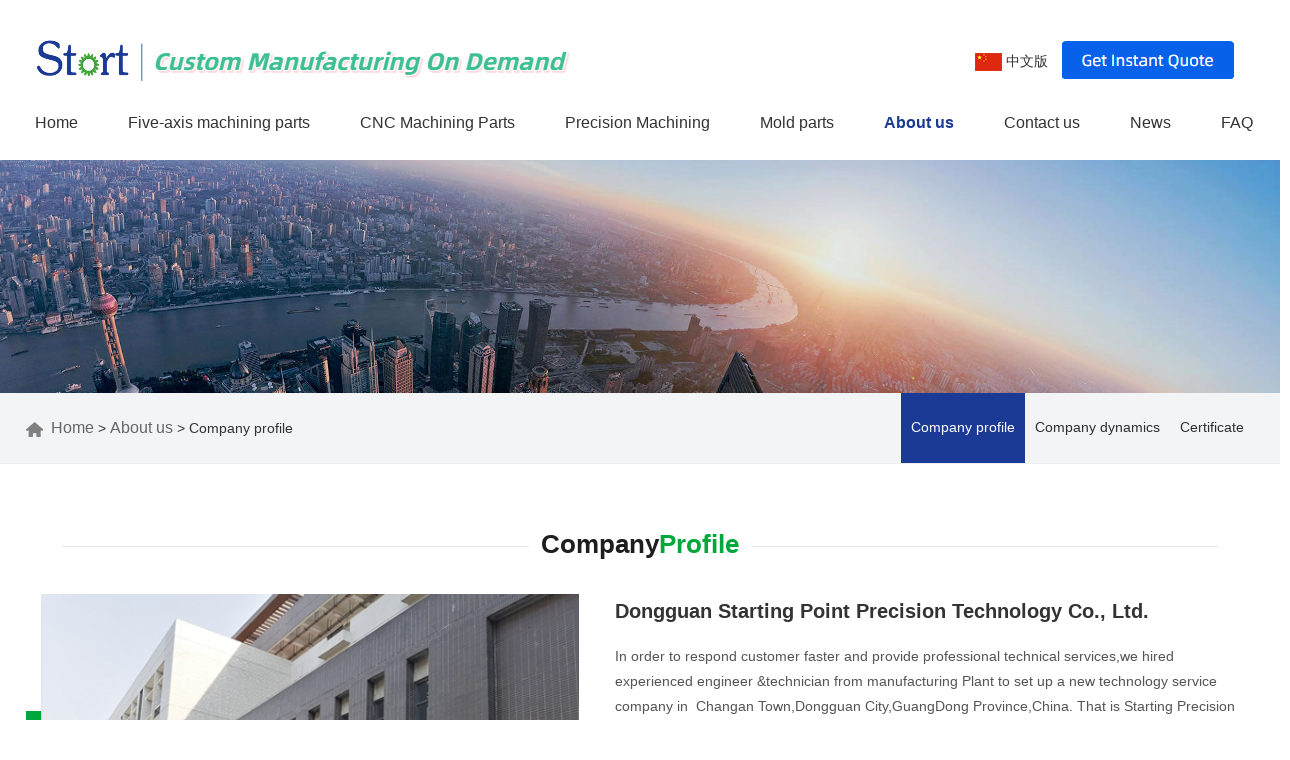

--- FILE ---
content_type: text/html; charset=utf-8
request_url: https://www.startmould.com/mg/about/
body_size: 5212
content:
<!DOCTYPE html>
<html lang="en">
<head>
<meta charset="UTF-8">
<meta name="viewport" content="width=device-width,initial-scale=1.0,minimum-scale=1.0,maximum-scale=1.0,user-scalable=no">
<title>Company profile-Dongguan Starting Point Precision Technology Co., Ltd.</title>
<meta name="description" content="">
<meta name="keywords" content="">  
<link rel="stylesheet" href="https://www.startmould.com/Data/startingpointmould/template/en/fonts/iconfont.css">
<link rel="stylesheet" href="https://www.startmould.com/Data/startingpointmould/template/en/css/global.css?202593">
<link rel="stylesheet" href="https://www.startmould.com/Data/startingpointmould/template/en/css/style.css?20251">
<link rel="stylesheet" href="https://www.startmould.com/Data/startingpointmould/template/en/css/css.css?20253">
<script src="https://www.startmould.com/Data/startingpointmould/template/en/js/jquery-1.11.3.js"></script>
<script src="https://www.startmould.com/Data/startingpointmould/template/en/js/jquery.flexslider-min.js"></script>
<!-- Global site tag (gtag.js) - Google Analytics -->
<script async src="//www.googletagmanager.com/gtag/js?id=UA-164756228-1"></script>
<script>
  window.dataLayer = window.dataLayer || [];
  function gtag(){dataLayer.push(arguments);}
  gtag('js', new Date());

  gtag('config', 'UA-164756228-1');
</script>
</head>
<body>
<header>
	<div class="header-main">
	 	<div class="w1520 f-cb">
			<div class="top">
		
		<h1><a href="https://www.startmould.com/" title="Starting Point Precision"><img src="https://www.startmould.com/Data/startingpointmould/template/en//images/logo.png" alt=" Starting Point Precision"></a></h1>
		
				<div class="tmenu">
					<div class="fct_tb">
					<a href="https://www.startmould.com/" title=" Starting Point Precision"><img src="https://www.startmould.com/Data/startingpointmould/template/en/images/logo8.jpg?2025" alt=" Starting Point Precision" style="padding-left: 8px;"></a>
					
					<a href="https://www.startmould.com/contact" class="logo9" ><img src="https://www.startmould.com/Data/startingpointmould/template/en/images/logo9.jpg?2021" ></a> 
					
				<div class="lang-container">
  <!-- 默认显示的语言（比如中文） -->
  <div class="lang-current">
     <a href="/cn/"><img src="https://www.startmould.com/Data/startingpointmould/template/en//images/cn.png" alt=""> 中文版</a>
  </div>
  <!-- 下拉菜单 -->
  <div class="lang-dropdown">
    <div class="lang-option">
      <a href="/cn/"><img src="https://www.startmould.com/Data/startingpointmould/template/en//images/cn.png" alt=""> 中文版</a>
    </div>
    <div class="lang-option">
      <a href="/"><img src="https://www.startmould.com/Data/startingpointmould/template/en//images/en.png" alt=""> English</a>
    </div>
  </div>
</div>		
					
					</div>
					<div class="clearfix"></div>
					<div class="nav">
					<ul>
						<li><p><a  href="https://www.startmould.com/" rel=nofollow  title="Home">Home</a></p>
						</li>
						<li><p><a  href="https://www.startmould.com/five-axis-machining-parts"   title="Five-axis machining parts">Five-axis machining parts</a></p>
						</li>
						<li><p><a  href="https://www.startmould.com/cnc-machining-parts"   title="CNC Machining Parts">CNC Machining Parts</a></p>
						</li>
						<li><p><a  href="https://www.startmould.com/precision"   title="Precision Machining">Precision Machining</a></p>
							<dl>
								<dd><a href="https://www.startmould.com/cnc"   title="CNC Precision machining">CNC Precision machining</a></dd>
								<dd><a href="https://www.startmould.com/edw"   title="EDW Precision machining">EDW Precision machining</a></dd>
								<dd><a href="https://www.startmould.com/edm"   title="EDM Precision machining">EDM Precision machining</a></dd>
								<dd><a href="https://www.startmould.com/g"   title="G Precision machining">G Precision machining</a></dd>
								<dd><a href="https://www.startmould.com/quality-assurance"   title="Quality assurance">Quality assurance</a></dd>
							</dl>
						</li>
						<li><p><a  href="https://www.startmould.com/precision-products"   title="Mold parts">Mold parts</a></p>
							<dl>
								<dd><a href="https://www.startmould.com/plastic-mold-insert" rel=nofollow  title="Plastic mold insert">Plastic mold insert</a></dd>
								<dd><a href="https://www.startmould.com/plastic-mold-core" rel=nofollow  title="Plastic mold core">Plastic mold core</a></dd>
								<dd><a href="https://www.startmould.com/stamping-die-insert" rel=nofollow  title="Stamping die insert">Stamping die insert</a></dd>
								<dd><a href="https://www.startmould.com/stamping-die-template" rel=nofollow  title="Stamping die PG parts">Stamping die PG parts</a></dd>
							</dl>
						</li>
						<li><p><a class=current href="https://www.startmould.com/about"   title="About us">About us</a></p>
							<dl>
								<dd><a href="https://www.startmould.com/company-profile"   title="Company profile">Company profile</a></dd>
								<dd><a href="https://www.startmould.com/news"   title="Company dynamics">Company dynamics</a></dd>
								<dd><a href="https://www.startmould.com/Certificate"   title="Certificate">Certificate</a></dd>
							</dl>
						</li>
						<li><p><a  href="https://www.startmould.com/contact"   title="Contact us">Contact us</a></p>
						</li>
						<li><p><a  href="https://www.startmould.com/xinwenzhongxin"   title="News">News</a></p>
						</li>
						<li><p><a  href="https://www.startmould.com/faqs"   title="FAQ">FAQ</a></p>
						</li>
					</ul>
				</div>
				</div>
	             
			
				<div class="m-btn fr"><span class="box iconfont icon-yduifenlei"></span></div>
			</div>
		</div>
	</div>
</header>
<div class="m-sub-menu">
	<div class="box">
        <div class="top-box f-cb clearfix">
			<span class="stt"> Starting Point Precision</span>
            <span class="close"><i class="iconfont icon-guanbi1"></i></span>
        </div>
        <div class="list-wrap">
            <ul class="clearfix">
            <li>
				<a href="https://www.startmould.com/" >Home</a>
			</li>
            <li>
				<a href="https://www.startmould.com/five-axis-machining-parts" >Five-axis machining parts</a>
			</li>
            <li>
				<a href="https://www.startmould.com/cnc-machining-parts" >CNC Machining Parts</a>
			</li>
                <li>
                    <span class="col-box f-cb">
                        <span class="tit">Precision Machining</span>
                        <span class="point iconfont icon-iconfontzhizuobiaozhun023127"></span>
                    </span>
                </li>
                <li>
                    <span class="col-box f-cb">
                        <span class="tit">Mold parts</span>
                        <span class="point iconfont icon-iconfontzhizuobiaozhun023127"></span>
                    </span>
                </li>
                <li>
                    <span class="col-box f-cb">
                        <span class="tit">About us</span>
                        <span class="point iconfont icon-iconfontzhizuobiaozhun023127"></span>
                    </span>
                </li>
            <li>
				<a href="https://www.startmould.com/contact" >Contact us</a>
			</li>
            <li>
				<a href="https://www.startmould.com/xinwenzhongxin" >News</a>
			</li>
            <li>
				<a href="https://www.startmould.com/faqs" >FAQ</a>
			</li>
				<li><a href="/cn/">中文版</a></li>
				<li><a href="/en/">English</a></li>
            </ul>
        </div>
        <div class="sec-sub-list">
		<div class="boxs">
		</div>
		<div class="boxs">
		</div>
		<div class="boxs">
		</div>
		<div class="boxs">
			<span class="return-fir"><p><i class="iconfont icon-iconfontzhizuobiaozhun023126"></i>Precision Machining</p></span>
			<ul>
				<li><a href="https://www.startmould.com/cnc" title="CNC Precision machining">CNC Precision machining</a></li>
				<li><a href="https://www.startmould.com/edw" title="EDW Precision machining">EDW Precision machining</a></li>
				<li><a href="https://www.startmould.com/edm" title="EDM Precision machining">EDM Precision machining</a></li>
				<li><a href="https://www.startmould.com/g" title="G Precision machining">G Precision machining</a></li>
				<li><a href="https://www.startmould.com/quality-assurance" title="Quality assurance">Quality assurance</a></li>
			</ul>
		</div>
		<div class="boxs">
			<span class="return-fir"><p><i class="iconfont icon-iconfontzhizuobiaozhun023126"></i>Mold parts</p></span>
			<ul>
				<li><a href="https://www.startmould.com/plastic-mold-insert" title="Plastic mold insert">Plastic mold insert</a></li>
				<li><a href="https://www.startmould.com/plastic-mold-core" title="Plastic mold core">Plastic mold core</a></li>
				<li><a href="https://www.startmould.com/stamping-die-insert" title="Stamping die insert">Stamping die insert</a></li>
				<li><a href="https://www.startmould.com/stamping-die-template" title="Stamping die PG parts">Stamping die PG parts</a></li>
			</ul>
		</div>
		<div class="boxs">
			<span class="return-fir"><p><i class="iconfont icon-iconfontzhizuobiaozhun023126"></i>About us</p></span>
			<ul>
				<li><a href="https://www.startmould.com/company-profile" title="Company profile">Company profile</a></li>
				<li><a href="https://www.startmould.com/news" title="Company dynamics">Company dynamics</a></li>
				<li><a href="https://www.startmould.com/Certificate" title="Certificate">Certificate</a></li>
			</ul>
		</div>
		<div class="boxs">
		</div>
		<div class="boxs">
		</div>
		<div class="boxs">
		</div>
        </div>
	</div>
</div>

<div class="pub_bg"><img src="/Data/startingpointmould/upload/image/banner_pic03.jpg"></div>
<div class="point_box">
	<div class="point_wrap contain clearfix">
		<div class="point">
			<a href="https://www.startmould.com/"><em></em>Home</a>         > <a href="https://www.startmould.com/about.html">About us</a>
         > <span>Company profile</span>
		</div>
		<div class="article">  
    <a class=on href="https://www.startmould.com/company-profile.html">Company profile</a>
    <a  href="https://www.startmould.com/news.html">Company dynamics</a>
    <a  href="https://www.startmould.com/Certificate.html">Certificate</a>
		</div>	
	</div>
</div>
<div class="aboutIntro" id="about">
	<div class="contain">
		<div class="mub01Title">
			<h3><i class="xianL"></i>Company<em>Profile</em><i class="xianR"></i></h3>
		</div>
		<div class="mainCon clearfix">
			<div class="mainCon_1">
				<div class="mainCon_left"><img src="https://www.startmould.com/Data/startingpointmould/template/en/images/a_pic.png"></div>
				<div class="mainCon_right">
					<div class="mainCon_right_01">Dongguan Starting Point Precision Technology Co., Ltd.</div>
					<div class="mainCon_right_text">
					<p>
    <span style="font-family: arial, helvetica, sans-serif;">In order to respond customer faster and provide professional technical services,we hired experienced engineer &amp;technician from manufacturing Plant to set up a new technology service company in&nbsp; Changan Town,Dongguan City,GuangDong Province,China. That is Starting Precision Technology Co., Ltd.origin. </span>
</p>
<p>
    <span style="font-family: arial, helvetica, sans-serif;">We specialize in plastic mold cavities /cores, parts and metal die parts . End-products are widely used in toy,automotive,medical,electronic and communication field. Our Plant has rich experienced technical team, introduced world famous high-end manufacturing and inspection equipment&nbsp; to maximize protection product quality and precision coupled with humanized scientific management system &amp; our progressive craftsmanship. </span>
</p>
<p style="line-height:25px">
    <span style="font-family: arial, helvetica, sans-serif;">Gratefulness, innovation, cooperation, and mutual benefit are our culture making us continuous progress.</span>
</p>
<p style="line-height:25px">
    <span style="font-family: arial, helvetica, sans-serif;">We commitment:</span>
</p>
<p style="line-height:25px">
    <span style="font-family: arial, helvetica, sans-serif;">&nbsp; &nbsp; &nbsp; &nbsp; &nbsp; &nbsp; &nbsp; 1.Developing legally and honestly.</span>
</p>
<p style="line-height:25px">
    <span style="font-family: arial, helvetica, sans-serif;">&nbsp; &nbsp; &nbsp; &nbsp; &nbsp; &nbsp; &nbsp; 2. Respect for the market, competitive price. </span>
</p>
<p style="line-height:25px">
    <span style="font-family: arial, helvetica, sans-serif;">&nbsp; &nbsp; &nbsp; &nbsp; &nbsp; &nbsp; &nbsp; 3. Coordinate parties to create more benefits &nbsp;for customers.</span>
</p>
<p style="line-height:25px">
    <span style="font-family: arial, helvetica, sans-serif;">We look forward to your trust and support with sincere technical service!</span>
</p>
<p>
    <span style="font-family: arial, helvetica, sans-serif;"><br/></span>
</p>
					</div>
				</div>
			</div>
			<div class="clearfix"></div>
			<div class="mainCon_pic"><img src="https://www.startmould.com/Data/startingpointmould/template/en/images/a_pic02.jpg"></div>
		</div>
	</div>
</div>
<div class="aboutculture" id="culture">
	<div class="contain">
		<div class="mub01Title">
			<h3><i class="xianL"></i>Company <em>culture</em><i class="xianR"></i></h3>
		</div>
		<div class="ab_cul">
			<ul>
				<li>
					<div class="cright Fr">
						<div class="cright_zi">Core value<i></i></div>
						<div class="cright_xny">
							To be Honest, To be Pragmatic; Teamwork; Share<br/>
						</div>
					</div>
					<div class="cleft Fl"><img src="https://www.startmould.com/Data/startingpointmould/template/en/images/cu_pic.jpg"></div>
				</li>
				<li>
					<div class="cright Fl">
						<div class="cright_zi">Action policy<i></i></div>
						<div class="cright_xny">
							Provide customers with value-added technical support and services<br/>
						</div>
					</div>
					<div class="cleft Fr"><img src="https://www.startmould.com/Data/startingpointmould/template/en/images/cu_pic2.jpg"></div>
				</li>
				<li>
					<div class="cright Fr">
						<div class="cright_zi">Quality policy<i></i></div>
						<div class="cright_xny">
							Process management,prevention,
							Seeking Increasing Perfection,
							Continuous improvement<br/>
						</div>
					</div>
					<div class="cleft Fl"><img src="https://www.startmould.com/Data/startingpointmould/template/en/images/cu_pic3.jpg"></div>
				</li>
			</ul>
		</div>
	</div>
</div>


<div class="h50"></div>


<div class="footer">
  <div class="contain">
	<div class="contacts">
		<div class="d_logo"><img src="https://www.startmould.com/Data/startingpointmould/template/en/images/foot_logo.png"></div>
		<div class="fct_tb">
						<ul>
								<li><a href="//www.instagram.com/startingprecision.mold/" target="_blank" class="facebook"></a></li>
							<!--<li><a href="//twitter.com/sherrypeng18" target="_blank" class="twitter"></a></li>
							<li><a href="skype:sherry_0118?call" target="_blank" class="skype"></a></li> -->
							<li><a href="//www.linkedin.com/company/startmould/?viewAsMember=true" target="_blank" class="linkedin"></a></li>
							<li><a href="//www.youtube.com/channel/UCQxIn0sriffuelIPcqIK6dw" target="_blank" class="youtube"></a></li>
							<li><a href="//www.facebook.com/profile.php?id=61584835842561" target="_blank" class="Facebook8"></a></li>
							<li><a href="" target="_blank" class="tiktok9"></a></li>
						</ul>
					</div>
	</div>
    <div class="products">
      <div class="dtitle">Precision technology</div>
		  <ul>
			<li><a href="https://www.startmould.com/cnc" title="CNC Precision machining">CNC Precision machining</a></li>
			<li><a href="https://www.startmould.com/edw" title="EDW Precision machining">EDW Precision machining</a></li>
			<li><a href="https://www.startmould.com/edm" title="EDM Precision machining">EDM Precision machining</a></li>
			<li><a href="https://www.startmould.com/g" title="G Precision machining">G Precision machining</a></li>
			<li><a href="https://www.startmould.com/quality-assurance" title="Quality assurance">Quality assurance</a></li>

		  </ul>
    </div>
	<div class="products">
      <div class="dtitle">Quick Navigation</div>
		  <ul>
			<li><a href="https://www.startmould.com/" rel=nofollow  title="Home">Home</a></li>
			<li><a href="https://www.startmould.com/five-axis-machining-parts"   title="Five-axis machining parts">Five-axis machining parts</a></li>
			<li><a href="https://www.startmould.com/cnc-machining-parts"   title="CNC Machining Parts">CNC Machining Parts</a></li>
			<li><a href="https://www.startmould.com/precision"   title="Precision Machining">Precision Machining</a></li>
			<li><a href="https://www.startmould.com/precision-products"   title="Mold parts">Mold parts</a></li>
			<li><a href="https://www.startmould.com/about"   title="About us">About us</a></li>
			<li><a href="https://www.startmould.com/contact"   title="Contact us">Contact us</a></li>
			<li><a href="https://www.startmould.com/xinwenzhongxin"   title="News">News</a></li>
			<li><a href="https://www.startmould.com/faqs"   title="FAQ">FAQ</a></li>
		  </ul>
    </div>
	<div class="foot_contactss">
		<div class="dtitle">Contact us</div>
		<div class="foot_co_i">
		<ul style="list-style-type: disc;"><li><p>Add:&nbsp; R104 BL3 No. 277 Zhen&#39;an Middle Road, Chang&#39;an Town, Dongguan, Guangdong, China</p></li><li><p>Tel：+86-769-82855591</p></li><li>Fax：+86-769-82855591</li><li>Contact: Eason</li><li>Mail：info@startmould.com</li></ul>
		</div>
    </div>
	
  </div>
</div>

































<div class="foot_b">
		<div class="box contain">
		<p>
    Copyright © 2019 All Rights Reserved Dongguan Starting Point Precision Technology Co., Ltd. Tel: +86-769-82855591
</p>
<p>
    Add:&nbsp; No. 277 Zhen&#39;an Middle Road, Chang&#39;an Town, Dongguan, Guangdong, China<br/>
</p>
<p>
    <br/>
</p>
		</div>
	</div>
	
	
	
	
	
	
	
	
	
	
	
	
	
	
	
	
	
	
	
	
	
	
	
	
	
	
	
	
	
	
	
	
	
	
	
	
	
	
	
	
	
	
	
	
	
	
	
	
	
	
	
	
	
<div class="side">
	<ul>
		<!--<li class="sideetel">
				<a href="tel:18929447059">
					<i class="bgs1"></i>
					<div class="telBox son">18929447059</div>
				</a>
		</li> -->
		<li class="shangqiao">
			<a href="//www.startmould.com/contact" >
				<div><i class="bgs8"></i></div>
			</a>
		</li>
		<li class="sideewm"><i class="bgs3"></i>
			<div class="ewBox son"></div>
		</li>
		<li  class="sidetop" onClick="goTop()"><i class="bgs4"></i></li>
	</ul>
</div>
<script src="https://www.startmould.com/Data/startingpointmould/template/en/js/main.js" type="text/javascript"></script>
<script>
// 点击选项切换当前显示的语言
const options = document.querySelectorAll('.lang-option');
const current = document.querySelector('.lang-current');

options.forEach(option => {
  option.addEventListener('click', () => {
    current.innerHTML = option.innerHTML;
  });
});
</script>	

    

    

</body>
</html>

--- FILE ---
content_type: text/css
request_url: https://www.startmould.com/Data/startingpointmould/template/en/fonts/iconfont.css
body_size: 9116
content:
@font-face {font-family: "iconfont";
  src: url('iconfont.eot?t=1554947975270'); /* IE9 */
  src: url('iconfont.eot?t=1554947975270#iefix') format('embedded-opentype'), /* IE6-IE8 */
  url('[data-uri]') format('woff2'),
  url('iconfont.woff?t=1554947975270') format('woff'),
  url('iconfont.ttf?t=1554947975270') format('truetype'), /* chrome, firefox, opera, Safari, Android, iOS 4.2+ */
  url('iconfont.svg?t=1554947975270#iconfont') format('svg'); /* iOS 4.1- */
}

.iconfont {
  font-family: "iconfont" !important;
  font-size: 16px;
  font-style: normal;
  -webkit-font-smoothing: antialiased;
  -moz-osx-font-smoothing: grayscale;
}

.icon-jiahao:before {
  content: "\e656";
}

.icon-wendang:before {
  content: "\e871";
}

.icon-z043:before {
  content: "\e62f";
}

.icon-more:before {
  content: "\e637";
}

.icon-guanbi1:before {
  content: "\e62d";
}

.icon-yduifenlei:before {
  content: "\e680"; color: #f60
}

.icon-ruanjianku:before {
  content: "\e612";
}

.icon-jiantou:before {
  content: "\e619";
}

.icon-iconfontzhizuobiaozhun023126:before {
  content: "\e681";
}

.icon-iconfontzhizuobiaozhun023127:before {
  content: "\e682";
}

.icon-shouye:before {
  content: "\e623";
}

.icon-wangzhi:before {
  content: "\e664";
}

.icon-shou:before {
  content: "\e613";
}

.icon-shequ1:before {
  content: "\e711";
}

.icon-youxiang:before {
  content: "\e6e8";
}

.icon-renlianrenzheng:before {
  content: "\e661";
}

.icon-youxiang1:before {
  content: "\e629";
}

.icon-chuanzhen:before {
  content: "\e6f0";
}

.icon-menjin-copy:before {
  content: "\e62e";
}

.icon-zhiwenshibiezhiwen:before {
  content: "\e626";
}

.icon-Solid-arrow-down:before {
  content: "\e6a6";
}

.icon-ruanwenpingce:before {
  content: "\e8be";
}

.icon-zuojiantou:before {
  content: "\e600";
}

.icon-xiaoyuan:before {
  content: "\e648";
}

.icon-menjin2:before {
  content: "\e610";
}

.icon-dianhua:before {
  content: "\e630";
}

.icon-zhinengsuo2:before {
  content: "\e667";
}

.icon-dizhi:before {
  content: "\e601";
}

.icon-z043-copy:before {
  content: "\e659";
}

.icon-jiantou:before { content: "\e600"; }



--- FILE ---
content_type: text/css
request_url: https://www.startmould.com/Data/startingpointmould/template/en/css/global.css?202593
body_size: 4021
content:
@charset "utf-8";
/* CSS Document */
body,div,dl,dt,dd,ul,ol,li,h1,h2,h3,h4,h5,h6,pre,form,fieldset,input,textarea,blockquote,p{margin:0;padding:0;}
body{ color:#333; font-size:14px; font-family: Gotham, "Helvetica Neue", Helvetica, Arial, "sans-serif" }
ul, li, ol { list-style: none;} 
img,fieldset{vertical-align:top;border:0;}
h1,h2,h3,h4,h5,h6 {font-size:100%; font-weight:normal;}
address,cite,code,em,th {font-weight:normal; font-style:normal;}
input,button,textarea,select{font:100% Arial,''; vertical-align:middle}
table,td,tr,th{font-size:12px;}
.nodispaly{ display:none}
.line{line-height:50px;}
.lineer{line-height:40px;}
.FK{color: #999;}
.F14{font-size: 14px;}
.Fl{float: left;}
.Fr{float: right;}
.clearfix{*zoom:1;}
.clearfix:after{display:block; overflow:hidden; clear:both; height:0px; visibility:hidden; content:".";}
a{color:#333; text-decoration:none; transition: all 0.3s;}
a:hover {color:#00a2e9; text-decoration:none; }
.w1200{width: 1320px; margin: 0 auto;}


/* 语言选择容器 */
.lang-container {
  position: relative;
  display: inline-block;
  cursor: pointer;
  padding: 5px 10px;
  border-radius: 4px;
  padding-top: 33px;
  float: right;

}
/* 下拉菜单（默认隐藏） */
.lang-dropdown {
  display: none;
  position: absolute;
  top: 100%;
  left: 0;
  min-width: 80px;
  background: white;
  border: 1px solid #ddd;
  border-radius: 4px;
  box-shadow: 0 2px 4px rgba(0,0,0,0.1);
  z-index: 9999;
}
/* 悬停时显示下拉 */
.lang-container:hover .lang-dropdown {
  display: block;
}
/* 语言选项样式 */
.lang-option {
  padding: 5px 10px;
  display: flex;
  align-items: center;
  gap: 5px;
}
.lang-option:hover {
  background: #f5f5f5;
}
/* 国旗图标 */
.lang-option img {
  width: 16px;
  height: 12px;
}



header{background:#fff;height: 160px;width: 100%;left: 0px;top: 0px;z-index: 100;transition: all 0.3s;box-shadow: 0 2px 4px -1px rgba(0,0,0,.2);}
header .top{position: relative; max-width: 1320px; margin: 0 auto; z-index: 9999;}
header .top h1{display:none;}

.tmenu{ width: 100%; float: left; margin-left: 10px;}
.fct_tb{width:100%; float:left; margin: 20px 0px 0px 0px;}
.logo9{float:right; margin: 18px 52px 0px 0px;}
.zyan9{padding: 0 15px; font-size: 16px; float: right; margin-top:25px;  line-height: 40px;}


.fct_tb li{float:left;margin-right:0px;position:relative;}
.fct_tb li span{width:100%; margin-top:10px; float:left; text-align:center; color: #666}
.fct_tb li:nth-child(5n){margin-right:0;}
.fct_tb li a{display:block; width:50px; height:50px; background:center no-repeat;}
.fct_tb li a span{font-size:14px;}
.fct_tb li a.facebook{background-image:url(../images/top_tb.png);}
.fct_tb li a.twitter{background-image:url(../images/top_tb2.png);}
.fct_tb li a.skype{background-image:url(../images/top_tb3.png);}
.fct_tb li a.linkedin{background-image:url(../images/top_tb4.png);}
.fct_tb li a.youtube{background-image:url(../images/top_tb5.png);}
.fct_tb li a.Facebook8{background-image:url(../images/top_tb8.png);}
.fct_tb li a.tiktok9{background-image:url(../images/top_tb9.png);}
.fct_tb li a.facebook:hover{background-image:url(../images/top_tbh.png);}
.fct_tb li a.twitter:hover{background-image:url(../images/top_tb2h.png);}
.fct_tb li a.skype:hover{background-image:url(../images/top_tb3h.png);}
.fct_tb li a.linkedin:hover{background-image:url(../images/top_tb4h.png);}
.fct_tb li a.youtube:hover{background-image:url(../images/top_tb5h.png);}
.fct_tb li a.Facebook8:hover{background-image:url(../images/top_tb8h.png);}
.fct_tb li a.tiktok9:hover{background-image:url(../images/top_tb9h.png);}

header .top .nav{right: 14%;top: 0px;}
/*header .top .nav{right: 0;top: 0px;z-index: 9999;position: relative;}*/
header .top .nav ul{}
header .top .nav li{float: left;padding:0 27px;position: relative;}
header .top .nav li p{}
header .top .nav li p a{display: block;line-height: 40px;color: #333;font-size: 16px;}
header .top .nav li:hover p a{display: block;text-decoration: none;color:#1b3a95;}
header .top .nav li p a.current{color: #1b3a95;font-weight: 600;}
header .top .nav li dl{position: absolute;left: 0px;top: 100px;background:#fff;visibility: hidden;opacity: 0;width: 220px;transition: all 0.3s;}
header .top .nav li:hover dl{visibility: visible;opacity: 1;top: 40px;}

header .top .nav li dd{}
header .top .nav li dd a{display: block;padding:10px 25px;color: #333;}
header .top .nav li dd a:hover{display: block;text-decoration: none;color: #1b3a95;}

header .top .yuyan{top: 22px;float: right;}
/*header .top .yuyan .box{position: relative;}
header .top .yuyan p{height: 40px;text-align: center;line-height: 40px;font-size: 16px;}
header .top .yuyan p img{width: 30px;margin-top: 5px;}
header .top .yuyan p a{color: #333;display: block; font-size: 15px;}
header .top .yuyan p a:hover{color: #333;display: block;text-decoration: none;}
header .top .yuyan ul{line-height: 40px;background: #FFF;position: absolute;right: 0px;top: 58px; width: 105px;box-shadow:0 0 5px rgba(0,0,0,0.1);visibility: hidden;opacity: 0;transition: all 0.3s;font-size: 13px;}
header .top .yuyan:hover ul{visibility: visible;opacity: 1;}
header .top .yuyan li{border-bottom: 1px solid #e1e1e1;}
header .top .yuyan li img{width: 28px;margin-top: 5px; margin-right: 6px;}
header .top .yuyan li a{padding:0 10px;display: block;}
header .top .yuyan li a:hover{padding:0 10px;display: block;text-decoration: none;}*/

.rtop_ico{margin-top:55px;}
.rtop_ico li{float:left;margin-right:10px;position:relative;}
.rtop_ico li span{width:100%; margin-top:10px; float:left; text-align:center; color: #666}
.rtop_ico li:nth-child(6n){margin-right:0;}
.rtop_ico li a{display:block; width:60px; height:87px; background:center no-repeat;}
.rtop_ico li a span{font-size:14px;}
.rtop_ico li a.home{background-image:url(../images/rtop_ico.png);}
.rtop_ico li a.email{background-image:url(../images/rtop_ico2.png);}
.rtop_ico li a.tel{background-image:url(../images/rtop_ico3.png);}
.rtop_ico li a.shizhong{background-image:url(../images/rtop_ico4.png);}
.rtop_ico li a.cn{background-image:url(../images/rtop_ico5.png);}
.rtop_ico li a.en{background-image:url(../images/rtop_ico6.png);}
.rtop_ico li a.home:hover{background-image:url(../images/rtop_icoh.png);}
.rtop_ico li a.email:hover{background-image:url(../images/rtop_ico2h.png);}
.rtop_ico li a.tel:hover{background-image:url(../images/rtop_ico3h.png);}
.rtop_ico li a.shizhong:hover{background-image:url(../images/rtop_ico4h.png);}
.rtop_ico li a.cn:hover{background-image:url(../images/rtop_ico5h.png);}
.rtop_ico li a.en:hover{background-image:url(../images/rtop_ico6h.png);}



header .header-main { transition: padding 0.3s ease 0s, transform 0.5s ease 0s;}
header .m-btn { display:none; width:100px; height:100px; line-height:100px; text-align:center; cursor:pointer; float:right;color: #FFF;}
header .m-btn .box {position: relative; font-size:40px;}





.dianhua{position: absolute;right: 50px;top: 32px;color: #FFF;width: 200px;border: 2px solid #FFF;height: 32px;line-height: 32px;border-radius: 20px;}
.dianhua i{margin-right: 10px;font-size: 24px;margin-left: 5px;}
.dianhua span{font-family: 微软雅黑;font-size: 20px;font-style: italic;font-weight: bold;}

.body-wrap { width: 100%;position: relative;transition: all 0.5s ease 0s;z-index: 1;}
.body-wrap.left, header.left .header-main {transform:translateX(-66%);}
.m-sub-menu.show {right: 0;transition: all 0.44s ease 0s;}

.m-sub-menu {position:fixed; right:-100%;width:66%;top:0;z-index:1000;height: 100%;background:#FFF;transition:all 0.64s ease 0s; box-shadow:0 0 30px rgba(0,0,0,0.1);}
.m-sub-menu .box{}
.m-sub-menu .top-box{ background:#333; height:60px; line-height:60px;}
.m-sub-menu .top-box .stt{color: #ccc; float:left; padding-left:10%; font-size: 14px;}
.m-sub-menu .top-box .close{ cursor: pointer; float:right; text-align:center; color:#FFF; width:60px;}
.m-sub-menu .top-box .close i{ font-size:18px;}
.m-sub-menu .list-wrap{}
.m-sub-menu .list-wrap ul { width:100%;}
.m-sub-menu .list-wrap li { height:50px; line-height:50px; border-bottom:1px solid #f2f2f2; font-size:15px;text-transform: uppercase;}
.m-sub-menu .list-wrap li .col-box{ position:relative;}
.m-sub-menu .list-wrap li .col-box .tit{ float:left; width:90%;display:block; padding-left:10%;}
.m-sub-menu .list-wrap li .col-box .point{ position:absolute; width:40px; height:50px; right:0px; top:0px;display:block; color:#999;}
.m-sub-menu .list-wrap li a{ display:block; padding:0 10%;}
.m-sub-menu .list-wrap li a:hover{ text-decoration:none; display:block;}
.m-sub-menu .list-wrap li i{ float:right;}

.m-sub-menu .bot-link { margin-top:30px; text-align:right;}
.m-sub-menu .bot-link i { font-size:20px;}
.m-sub-menu .bot-link a{ margin-left:20px;}
.m-sub-menu .bot-link a:hover{ text-decoration:none;}
.m-sub-menu .sec-sub-list { position: absolute; right: -100%; top: 60px; width: 100%;}
.m-sub-menu .sec-sub-list .return-fir { display: block; padding:0 10%; line-height: 60px; background-color: #333;}
.m-sub-menu .sec-sub-list .return-fir p { color: #fff; font-size: 18px;text-transform: uppercase;}
.m-sub-menu .sec-sub-list .return-fir p i{ font-size:14px; margin-right:18px;}
.m-sub-menu .sec-sub-list .boxs { width: 100%; height:1000px; transition: all 0.4s ease 0s; background:#fff; position: absolute; left: 0; top: 0;}
.m-sub-menu .sec-sub-list .boxs.show { left: -100%;}
.m-sub-menu .sec-sub-list ul, .m-sub-menu .sec-sub-list li { width: 100%;}
.m-sub-menu .sec-sub-list li { line-height: 24px; border-bottom: 1px solid #f2f2f2;text-transform: uppercase;}
.m-sub-menu .sec-sub-list li a { display: block; padding:12px 10%; font-size: 15px;}
.m-sub-menu .sec-sub-list li a:hover{ text-decoration:none;}
.m-sub-menu .sec-sub-list .bot-link { margin-top: 14px;}


/*底部*/
.contain{width:1320px;margin:0 auto;}
.footer{padding:60px 0;background-image: url(../images/bg.jpg); overflow:hidden;}
.footer .contacts{width:19%; float: left; margin-right: 6%;}
.d_logo{background-color: #fff;padding: 15px;border-radius: 15px;border: 2px solid green;}
.d_logo img{width: auto;height: auto;max-width: 232px;max-height: 100px;}
.cny{width: 100%; font-size: 14px; line-height: 22px; color: #627279; margin-top: 9%;}

.foot_tb{float:left; text-align:right; line-height:24px; margin-top: 20%;}
.sns{overflow:hidden;}
.sns a{display:block;float:left;width:30px;height:30px;margin-right:12px;background:url(../images/all-icon.png) no-repeat;}
.sns .faceboox{background-position:-5px -70px;}
.sns .google{background-position:-35px -70px;}
.sns .youtube{background-position:-65px -70px;}
.sns .mail{background-position:-95px -70px;}
.sns .alibaba{background-position:-123px -70px;}
.sns .Twitter{background-position:-158px -70px;}
.sns .Linkedin{background-position:-190px -70px;}
.sns .faceboox:hover{background-position:-5px -100px;}
.sns .google:hover{background-position:-35px -100px;}
.sns .youtube:hover{background-position:-65px -100px;}
.sns .mail:hover{background-position:-95px -100px;}
.sns .alibaba:hover{background-position:-123px -100px;}
.sns .Twitter:hover{background-position:-158px -100px;}
.sns .Linkedin:hover{background-position:-190px -100px;}
.footer .dtitle{text-transform: uppercase;color: #fffefe;font-family: "bebas_neue_regularregular";font-size: 17px;padding-bottom: 25px;margin-bottom: 12px;position: relative;font-weight: 600;}
.footer .dtitle:after {content:'';position:absolute;bottom:0;height:2px;width:25%;background:#1b3a95;left:0}
.footer li{line-height:25px;margin-bottom:10px;}
.footer a{font-size: 16px; color: #627279;}
.footer a:hover{color:#fff;}
.footer .func-box{float:left;box-sizing:border-box;}
.footer .products{width:17%;float:left;box-sizing:border-box; margin-left: 5%;}
.footer .products ul{margin-top: 15%}
.footer .products li{position:relative;transition:all .3s;}
.footer .products li:hover{}
.footer .albb{width:100%;float: right;}
.ab img{width: 100%;}
.footer .albb .any{font-size: 13px; line-height: 26px; color: #fff; padding-top: 10%}
.foot_contactss{width:30%;float: right;}
.foot_co_t i{ display:block; width:18px; height:1px; background:#e70000; margin:10px 0 25px 0;}
.foot_co_i ul li { margin-bottom:10px; line-height:25px; font-size:16px; color: #627279;padding-left:30px;}
.foot_co_i ul li:nth-child(1){ background:url(../images/f_d.png) no-repeat left 5px;}
.foot_co_i ul li:nth-child(2){ background:url(../images/f_t.png) no-repeat left 5px;}
.foot_co_i ul li:nth-child(3){ background:url(../images/f_c.png) no-repeat left 7px;}
.foot_co_i ul li:nth-child(4){ background:url(../images/f_r.png) no-repeat left 5px;}
.foot_co_i ul li:nth-child(5){ background:url(../images/f_e.png) no-repeat left 8px;}
.foot_b{background: #06121c;line-height: 24px;padding:20px 0; color: #999;}
/*底部*/

--- FILE ---
content_type: text/css
request_url: https://www.startmould.com/Data/startingpointmould/template/en/css/style.css?20251
body_size: 8626
content:
@charset "utf-8";
/* CSS Document */
.banner{}
.banner_pc{margin-top: 0px;}
.banner_sj{ display:none;}
.flexslider{ position:relative;}
.flexslider .slides > li {display: none; -webkit-backface-visibility: hidden; position:relative;} /* Hide the slides before the JS is loaded. Avoids image jumping */
.flexslider .slides img {width: 100%; display: block;border-radius: 0px;}

.flex-pauseplay span {text-transform: capitalize;}
.flex-control-nav { text-align: center; position:absolute; left: 50%; bottom:20px;transform: translateX(-50%);}
.flex-control-nav li {margin: 0 8px; display: inline-block; zoom: 1; *display: inline;}
.flex-control-paging li a {width:10px; height:10px; display: block; cursor: pointer; text-indent: -9999px; -webkit-border-radius: 20px; -moz-border-radius: 20px; -o-border-radius: 20px; border-radius: 20px;border: 2px solid #FFF;}
.flex-control-paging li a.flex-active { border: 2px solid #f60;background: #f60; cursor: default; }
.flexslider .flex-direction-nav li a{ width:60px; height:80px; position:absolute; top:50%; margin-top:-30px;visibility: hidden;opacity: 0;transition: all 0.3s;}
.flexslider:hover .flex-direction-nav li a{visibility: visible;opacity: 1;}
.flexslider .flex-direction-nav li a.flex-prev{ background: url(../images/pic28.png) center center no-repeat; left:2%; z-index:99;background-size: 24px;}
.flexslider .flex-direction-nav li a.flex-next{ position:absolute; background: url(../images/pic29.png) center center no-repeat; right:2%;background-size: 24px;}


.three_good{max-width: 1200px;margin: 0 auto; height:auto; overflow:hidden; padding:28px 0 0;}
.three_good ul{ margin-right:-3%;}
.three_good li{ float:left; width:30.333%; margin-right:3%; display:inline;}
.three_gdimg{ width: 100%; border-radius: 5px; overflow:hidden;}
.three_gdimg img{width: 100%;   transition:all 0.5s ease-in 0s; -webkit-transition:all 0.5s ease-in 0s; -moz-transition:all 0.5s ease-in 0s; -o-transition:all 0.5s ease-in 0s;}
.three_gdimg:hover img{ transform:scale(1.1); -webkit-transform:scale(1.1); -moz-transform:scale(1.1); -o-transform:scale(1.1);-ms-transform:scale(1.1);}
.three_gdName{ padding-top:13px; padding-bottom: 4px; text-align:center;}
.three_gdName a{ display:block; color:#444; font-weight: bold; font-size:19px; height:24px; overflow:hidden; text-overflow:ellipsis; white-space:nowrap;}
.three_gdTro{ font-size:13px; padding:10px 0; line-height: 26px; overflow:hidden; text-align:center;}



.banner_er{position: relative;}
.banner_er img{width: 100%;}
.banner_er .picyi{}
.banner_er .picer{display: none;}
.banner_er .title{position: absolute;left: 50%;top: 50%;font-size: 40px;color: #FFF;transform: translate(-50%,-50%);}
.banner_er .title .xian{width: 30px;height: 4px;background: #00a2e9;margin:30px auto 0 auto;}


.h50{width: 100%; height: 8px;}
/* 首页我们的技术 */
.inbt{width: 100%; background: #1b3a95; margin: 0 auto; padding: 40px 0;overflow: hidden;}
.in_support{width: 100%; background: #f5f4f4; margin: 0 auto; padding: 40px 0;overflow: hidden;}
.in_support_title{width: 100%; height: auto;}
.in_support_title_01{width: 23%; float: left; font-size: 25px; font-weight: 600; color: #fff; line-height: 70px;}
.in_support_title_02{width: 3px; float: left; height: 70px;background: #fff;top: 0;margin: 0 30px; text-align: center;}
.in_support_title_03{width:71%; float: right; font-size: 16px; line-height: 24px; color: #fff;}

.qudao{ width:100%; float:left; margin-top:3%;}
.qudao-l{ width:26%; float:left;}
.qudao-l ul li{width:88%;float:left;background:#f5f4f4; display: block; font-size:18px;line-height:46px;margin-bottom:14px;}
.qudao-l ul li a{ width:100%; height:120px; line-height:24px; color:#333; float:left; padding:30px 0 0 20px; box-sizing: border-box;}
.qudao-l ul li a span{ font-size:14px;}
.qudao-l ul li a:hover{background:#45a738;display: block; color:#FFF}
.hcOn {background:#45a738;display: block; color:#FFF;cursor:pointer }
.hcOn a:link{background:#45a738;display: block; color:#FFF}
.hcOn a:visited {background:#45a738;display: block;color:#FFF}
.hcOn a:hover {background:#45a738;display: block; color:#FFF}
.qudao-l ul li a i{float: left;width: 60px;height: 60px;text-align: center;display: flex;justify-content: center;align-items: center;}
.qudao-l ul li a i img{width: 100%;}
.qudao-l ul li a .lfbt{float: left;margin-left: 10px;font-size: 15px; line-height:60px;}

.qudao-r{ width:72%; float:right; display:none;}
.photo_index{ width:48%; height:auto; float:left; margin-bottom:3%;margin-left:2%; text-align:center; font-size:14px;overflow: hidden;position:relative;background: url(../images/pbg.png) no-repeat; background-size: 100%;}
.photo_index img{ width:100%; height:auto;display:block; margin-top: 10px; margin-left: 10px;}
.photo_index-foot{height: 35px;line-height: 35px;text-align: center;font-size: 10px; display:block; }
.photo_index-cont{padding: 4px 8px;background: #921010;color: #fff;border-radius: 13px;}
.photo_index-info{color: #666;padding-left:25px;}
/*.hk-row2-col2>ul>li:hover img,.hk-sale>ul>li:hover>.hk-sale-image>a>img{transform: scale(1.2);transition: 0.5s;}*/
 a.photo_index-cont:hover {color:#fff;}
.photo_index_txt{ position:absolute; left:0; top:0; width:100%; text-align:center; font-size:18px; color:#921010; line-height:45px; padding-bottom:30px; background:url(../images/zstbg.png) top center repeat-x;}
 
#mszx{ font-size:18px; color:#fb7804; padding-left:55px; padding-right:55px; padding-bottom:10px; padding-top:10px; border:1px solid #fb7804; line-height:55px;}
#mszx:hover{ background-color:#da6600; color:#FFF}
/* 首页我们的技术 */

/**首页精密产品*/
.sy_title{padding-top:38px; }
.sy_title strong{font-weight:bold; color:#333; font-size:30px; margin-bottom:30px;}
.sy_title span{ font-size:14px; color:#999; text-transform:uppercase;}
.line{height: 2px; background: #1b3a95; margin-top: 8px; width: 5%;}
.choose{ width:100%; margin: 0 auto;}
.choose2{ margin:30px 0 60px 0;}
.pic{overflow:hidden;width:100%;height:330px;background:#fff;float: left;}
.pro_cp{ width:25%; float:left; background:#f0f0f0; height:660px;}
.pro_cp img{width: 100%; transition:all 1.5s; }
.pic:hover img{ transform:scale(1.1);}
.pro_cp:hover { background:#31469a;transition:all 0.5s;}
.pro_wz{ height:25%; color: #444; display: block;float: left;min-height: 330px;}
.pro_wz h2 {text-align: center;font-size: 20px;line-height: 40px; padding-top:30px;}
.pro_wz h3{ text-align:center; font-size:18px; font-weight:bold; margin-top:100px; }
.pro_wz p{ font-size:14px; padding:10px 20px; text-align:center; line-height: 25px;}

.pro_cp2{ width:25%; float:left; background:#f0f0f0; height:660px;}
.pro_cp2 img{width: 100%; transition:all 1.5s; }
.pro_cp2 .pic:hover img{ transform:scale(1.1);}
.pro_cp2:hover .pro_wz, .pro_cp:hover .pro_wz { background:#1b3a95;transition:all 0.5s; color: #fff!important;}


.in_pro{width: 100%; padding: 3% 0; overflow: hidden; max-width: 1320px; margin: 0 auto;}
.in_pro ul{ margin-right:-1%;}
.in_pro li{width: 49%; background: #f6f6f6; margin-right:1%; float: left; height: auto; margin-bottom:1%;}
.in_pro li .pic{width: 50%; height: auto; float: left;}
.in_pro li .pic img{width: 100%;}
.in_pro li .wz{width: 50%; height: auto; float: right;  padding: 3%;  box-sizing: border-box; color: #333;}
.in_pro li .title{text-align: center; font-size:18px; font-weight: 600; line-height: 45px;}
.in_pro li .zi{font-size: 14px; line-height:25px;overflow : hidden;text-overflow: ellipsis;display: -webkit-box;-webkit-line-clamp: 4;-webkit-box-orient: vertical;}
.in_pro li:hover{ color: #fff!important; background: #1b3a95; display: block;}
.in_pro li:hover .wz{ color: #fff!important;  display: block;}


.project{width: 100%; height: auto; padding: 5% 0 3% 0;}
.project ul li{ width:48%; height:auto; float:left; margin-right:2%; margin-bottom:20px; position:relative; }
.project ul li img{ width:100%; height:100%; }
.proj_text{ display: inline-block; position: relative; overflow: hidden;}
.project ul li:nth-child(2n){ margin-right: 0px;}
.proj_text .proj_text_img{ position: relative; overflow: hidden;}
.proj_text .proj_text_img .proj_text_title{ position: absolute; bottom: 0; width: 100%; text-align: center; line-height: 46px; font-size: 16px; color: #fff; background: rgba(0,0,0,0.5);transition: all 0.5s ease 0s;
-webkit-transform: all 0.5s ease 0s; font-size:18px;}
.proj_text:hover .tra{
-webkit-transform: scale(1.15);
   -moz-transform: scale(1.15);
    -ms-transform: scale(1.15);
     -o-transform: scale(1.15);
           filter: scale(1.15);
           filter: transform;
       transition: all 0.5s ease 0s;
-webkit-transform: all 0.5s ease 0s; 
	cursor:pointer;
	
}
.proj_text .proj_text_more{ position: absolute; top: 0; color: #fff; background: rgba(69,167,56,0.7); height: 100%; padding: 10%; left: 0%; width:100%; opacity: 0;transition: all 0.5s ease 0s;
-webkit-transform: all 0.5s ease 0s; box-sizing: border-box;}
.proj_text .proj_text_more dd{ font-size: 18px; font-weight:bold;}
.proj_text .proj_text_more p{ font-size: 14px; line-height: 26px;margin: 20px 0px;}
.proj_text .proj_text_more dt{ font-size: 13px; line-height: 35px; padding: 0px 20px; border: 1px solid #fff; width: 100px;transition: all 0.5s ease 0s;
-webkit-transform: all 0.5s ease 0s;}
.proj_text .proj_text_more dt:hover{ background: #fff; color: #333;transition: all 0.5s ease 0s;
-webkit-transform: all 0.5s ease 0s;}
.proj_text .proj_text_more dt .fa-angle-right{ padding-left: 10px;}
.proj_text:hover .proj_text_more{ left: 0; opacity: 1;transition: all 0.5s ease 0s;
-webkit-transform: all 0.5s ease 0s;}
.proj_text:hover .proj_text_title{ opacity: 0;transition: all 0.5s ease 0s;
-webkit-transform: all 0.5s ease 0s;}
/**服务项目*/
/**首页精密产品*/


/**首页关于我们*/
.in_about{width: 100%; height: auto; padding: 30px 0; background: #f5f5f5; overflow: hidden;}
.in_about_01{width: 31.333%; height: auto; float: left; margin-right: 2%;}
.in_about_01_title {font-size:16px;padding-bottom: 15px;border-bottom: 1px solid #e7e7e7;margin-bottom: 20px;}
.in_about_01_title a {float: left;padding: 0 15px;color:#222;height: 26px;line-height: 26px;position: relative;border-left: 1px solid #e5e5e5;}
.in_about_01_title a:first-child {border-left: none;}
.in_about_01_title i {display: none;width: 85%;height: 3px;position: absolute;left: 10px;bottom:-16px;background: #1b3a95;}

.in_about_01_title a.cur {color: #1b3a95;font-weight: bold;}
.in_about_01_title a.cur i {display: block;}
.in_about_pic{width: 100%; margin-bottom: 20px;}
.in_about_text{font-size: 14px; line-height: 25px;}

.in_about_02{width: 31.333%; height: auto; float: right; margin-right: 0%;}
.dliup_r{width: 100%;float: right;}
.dliup_r .slideTxtBox{ }
.dliup_r .slideTxtBox .hd{margin-bottom: 20px;}
.dliup_r .slideTxtBox .hd ul{float: left;}
.dliup_r .slideTxtBox .hd ul li{float: left;font-size: 18px;margin-right: 30px;padding-right:30px;background: url(../images/pic24.png) no-repeat right center;cursor: pointer;}
.dliup_r .slideTxtBox .hd ul li.on{font-weight: bold;color:#1b3a95;}
.dliup_r .slideTxtBox .hd .more{float: right;}
.dliup_r .slideTxtBox .bd ul{}
.dliup_r .slideTxtBox .bd li{border-bottom: 1px solid #e8e8ea;height: 110px;margin-bottom: 4%;}
.dliup_r .slideTxtBox .bd li:hover{border-bottom: 1px solid #1b3a95;}
.dliup_r .slideTxtBox .bd li .li_l{width: 80%;padding-top: 15px;}
.dliup_r .slideTxtBox .bd li h2{font-size: 14px;font-weight: bold;margin-bottom: 10px;}
.dliup_r .slideTxtBox .bd li p{line-height: 24px;height: 48px;overflow: hidden; font-size: 13px;}
.dliup_r .slideTxtBox .bd li .riqi{float: right;text-align: center;height: 110px;background: #e8e8ea;width: 20%;}
.dliup_r .slideTxtBox .bd li:hover .riqi{background: #1b3a95;color: #FFF;}
.dliup_r .slideTxtBox .bd li .riqi .ri{font-size: 48px;padding-top: 10px;}
.dliup_r .slideTxtBox .bd li .riqi .qi{line-height: 30px;}


.index-about{padding: 0px 0 4% 0; background: url(../images/bg2.jpg) 100% 100%; background-size: cover; margin-top: 0px; overflow: hidden;}
.sy-title{font-size: 36px; color: #fff; line-height: 40px; text-align: center; font-weight: bold; z-index: 10; margin-bottom: 20px; padding-top: 6%;}
.brief{margin: 24px auto 0 auto; width: 90%; font-size: 14px; color: #fff; font-weight: lighter; text-align: center; line-height: 24px;}
.mainabout{margin-top: 50px;overflow: hidden; width: 100%;}
.mainabout_left{width: 40%; float: left; margin-right: 2%;}
.mainabout_left img{width: 100%}
.more{display: block;margin: 50px auto 30px auto;width: 256px;height: 40px;font-size: 14px;color: #e0e3f2;line-height: 38px;text-align: center;border: 1px solid #45a738;cursor: pointer;box-sizing:border-box;-webkit-box-sizing:border-box;-moz-box-sizing:border-box;-ms-box-sizing:border-box;-o-box-sizing:border-box;float: left;}
.more a{color: #fff;}
.more:hover{background-color: #45a738;}

.text{float: right;width: 58%;}
.text ul li{position: relative;margin-bottom: 10px;padding: 3%;background-color: rgba(255,255,255,0.2);box-sizing:border-box;-webkit-box-sizing:border-box;-moz-box-sizing:border-box;-ms-box-sizing:border-box;-o-box-sizing:border-box;}
.text ul li em{/*position: absolute;top: 10px;left: 32px;width: 70px;height: 71px;background: url(../images/all-icon.png) no-repeat;*/}
.text ul li.team em{background-position: 0 -300px;}
.text ul li.ren em{background-position: -80px -300px;}
.text ul li.ser em{background-position: -160px -300px;}
.text ul li.yuan em{background-position: -240px -300px;}
.text ul li h3{top: 28px;left: 124px;font-size: 16px;color: #fff;line-height: 26px;}
.text ul li h3 a{font-size: 16px;color: #fff;line-height: 26px;}
.text ul li p{font-size: 14px;color: #eee;font-weight: lighter;line-height: 26px;}
.text ul li span{font-size: 14px; color: #eee;}
.riqi{float: right;text-align: center;height: auto;width: 20%;}
.riqi{color: #FFF;}
.riqi .ri{font-size: 48px;padding-top: 10px;}
.riqi .qi{line-height: 30px;}
/**首页关于我们*/





.side{position:fixed;width:60px;right:2%;top:50%;margin-top:-200px;z-index:100;border-bottom:0}
.side ul li{width:60px;height:60px;float:left;position:relative;background: #1b3a95;  border-radius: 50px;  margin-bottom: 25px; color:#333;font-size:14px;line-height:38px;text-align:center;transition:all .3s;cursor:pointer}
.side ul li:hover{background:#40a635;color:#fff}
.side ul li:hover a{color:#fff}
.side ul li i{height:32px;margin-bottom:1px;display:block;overflow:hidden;background-repeat:no-repeat;background-position:center center;background-size:auto 25px;margin-top:14px;transition:all .3s}
.side ul li i.bgs1{background-image:url(../images/right_pic5.png)}
.side ul li i.bgs2{background-image:url(../images/right_pic7.png)}
.side ul li i.bgs3{background-image:url(../images/right_pic2.png)}
.side ul li i.bgs4{background-image:url(../images/right_pic1.png)}
.side ul li i.bgs5{background-image:url(../images/right_pic3.png)}
.side ul li i.bgs6{background-image:url(../images/right_pic6_on.png)}
.side ul li i.bgs8{background-image:url(../images/right_pic888.png)}
.side ul li:hover i.bgs1{background-image:url(../images/right_pic5.png)}
.side ul li:hover i.bgs2{background-image:url(../images/right_pic7.png)}
.side ul li:hover i.bgs3{background-image:url(../images/right_pic2.png)}
.side ul li:hover i.bgs4{background-image:url(../images/right_pic1.png)}
.side ul li:hover i.bgs5{background-image:url(../images/right_pic3_on.png)}
.side ul li:hover i.bgs8{background-image:url(../images/right_pic888.png)}
.side ul li .sidebox{position:absolute;width:78px;height:78px;top:0;right:0;transition:all .3s;overflow:hidden}
.side ul li.sidetop{background:#1b3a95;color:#fff}
.side ul li.sidetop:hover{opacity:.8;filter:Alpha(opacity=80)}
.side ul li.sideewm .ewBox.son{width:238px;display:none;color:#363636;text-align:center;padding-top:235px;position:absolute;left:-240px;top:0;background-image:url(../images/code.png);background-repeat:no-repeat;background-position:center center;border:1px solid #e0e0e0}
.side ul li.sideetel .telBox.son{width:240px;height:80px;display:none;color:#fff;text-align:left;position:absolute;left:-240px;top:-9px;background:#40a635;text-align: center;
    font-size: 20px;
    line-height: 80px;}
.side ul li.sideetel .telBox dd{display:block;height:118.5px;overflow:hidden;padding-left:82px;line-height:24px;font-size:18px}
.side ul li.sideetel .telBox dd span{display:block;line-height:28px;height:28px;overflow:hidden;margin-top:32px;font-size:18px}
.side ul li.sideetel .telBox dd.bgs1{background:url(../images/right_pic8.png) 28px center no-repeat;background-color:#e96410}
.side ul li.sideetel .telBox dd.bgs2{background:url(../images/right_pic9.png) 28px center no-repeat}
.side ul li:hover .son{display:block!important;animation:fadein 1s}
@keyframes fadein{from{opacity:0}
to{opacity:1}
}


/*内页banner*/
.pub_bg{width: 100%; height: auto; background-size: cover;}
.pub_bg img{width: 100%;}
/*内页banner*/

/*内页导航*/
.point_box{background: #f2f4f6; border-bottom: 1px solid #eeeeee;}
.point_box  .point{float: left;height: 70px;line-height: 70px;}
.point_box  .point q{width: 6px;height: 12px;background-image: url(../images/point.png);margin: 0 5px;}
.point_box  .point a{color: #666; font-size: 16px;}
.point_box  .point a em{display: inline-block;width: 17px;height: 15px;background: url(../images/home.png) center no-repeat;margin-right: 8px;vertical-align: middle;}
.point_box .article {float: right;}
.point_box .article a{float: left; height: 70px;line-height: 68px;color: #303030;font-size: 14px; padding: 0 10px; }
.point_box .article a.on{background: #1b3a95; color: #fff;}
.point_box .article a:hover{ background: #1b3a95; color: #fff;}
.project_service_box{padding: 50px 0;}
/*内页导航*/

/*内页精密技术*/
.ny_support{width: 100%; height: auto;  margin: 3% 0; overflow: hidden}
.ny_support_title{text-align: center; font-size: 40px; font-weight: 400; color:#242424; margin: 0 0 0.8em }
.ny_support_title i{width: 155px;height: 3px;display: block;background: #00a83b;margin: 0 auto;margin-top: 20px;left: 0;right: 0;position: relative;}
.ny_support_title_nr{font-size: 16px; line-height: 25px; color: #555; text-align: center; margin-top: 20px;}

.ny_support_img{width:100%; height: auto; overflow: hidden; margin:2% auto 0;}
.ny_support_img ul{margin-right:-2%;}
.ny_support_img ul li{width:48%; float:left; margin:0 2% 2% 0;}
.ny_support_img ul li span{width:100%;float:left; text-align:center;line-height:35px; font-size:16px; margin-top: 1%;}
.ny_support_img ul li img{width:99%;height:auto;float:left; padding:1px; box-sizing:border-box; border:1px solid #ccc;}
.ny_support_img ul li img:hover{padding:1px;background:#00a83b;border:1px solid #ccc;}
.ny_support_img ul li a:hover{color: #00a83b;}

.ny_support_img8{width:100%; height: auto; overflow: hidden; margin:2% auto 0;}
.ny_support_img8 ul{margin-right:-2%;}
.ny_support_img8 ul li{width:31%; float:left; margin:0 2% 2% 0;}
.ny_support_img8 ul li span{width:100%;float:left; text-align:center;line-height:35px; font-size:16px; margin-top: 1%;}
.ny_support_img8 ul li img{width:99%;height:auto;float:left; padding:1px; box-sizing:border-box; border:1px solid #ccc;}
.ny_support_img8 ul li img:hover{padding:1px;background:#00a83b;border:1px solid #ccc;}
.ny_support_img8 ul li a:hover{color: #00a83b;}



.ny_support02{ width: 100%; height: auto;  margin: 3% 0 0 0; overflow: hidden}
.ny_support_table{font-size: 30px; font-weight: 600; color:#242424; margin: 0 0 0.8em}
.ny_support_table i{width: 55px;height: 3px;display: block;background: #00a83b;margin-top: 20px;left: 0;right: 0;position: relative;}
.ny_support_table02{width:100%; height: auto; overflow: hidden; margin:2% auto 0;}
.ny_support_table02 ul{}
.ny_support_table02 li{width: 48%; margin-right: 2%; float: left;}
.ny_support_table02 table { margin-bottom:20px; border:1px solid #ccc; border-collapse:collapse;}
.ny_support_table02 table td{ border:1px solid #CCC;}
.ny_support_table02 table th{ border:1px solid #CCC;}
.biag thead .diyi{ background:#075384 !important; border:2px solid #fff !important;}
.biag .diyi { text-align:center; /*background:#007dcd !important;*/}
.biag .diyi th{ color:#000; font-size:14px; line-height:45px; font-weight:600;}
.biag td { text-align:center; height:35px; font-size:14px; line-height:35px; color:#777;}
/*内页精密技术*/

/*内页精密产品*/
.ny_pro{width: 100%; height: auto;  padding: 3% 0; overflow: hidden;}
.ny_pro_title{}
.ny_pro_title_01{font-size: 30px; font-weight: 500;margin-bottom: 5px; color: #333;}
.ny_pro_title_02{font-size: 14px; color: #333;}
.ny_pro_title_02 p{margin-bottom: 10px;}
.czi{font-size: 17px;}
.czi a{color: #1b3a95; font-weight: 600}
.czi a:hover{color: #1b3a95;}
.ny_pro02{width: 100%; height: auto; padding: 3% 0; background: url(../images/p_bg.jpg) no-repeat;background-size: cover;}

.cpxq_b{margin-top:0px;}
.cpxq_b_dh{}
.cpxq_b_dh ul{overflow:hidden;}
.cpxq_b_dh ul li{float:left; text-align:center; line-height:20px; padding:15px 19px; cursor:pointer; border: 1px solid #dfdfdf; background: #f8f8f8;}
.cpxq_b_dh ul li:hover{color:#fff; background:#00a83b ; transition:all 1.5s;}
.cpxq_b_dh ul .active{color:#fff; background:#00a83b ;}

.cpxq_b_kj{padding:3% 0 2% 0;background: #fff; overflow:hidden;}
.cpxq_b_kj .wb{line-height:24px; width: 96%; margin: 0 auto;}
.cpxq_b_kj .wb ul{margin-right: -1%;}
.cpxq_b_kj .wb li{width: 19%; margin:0 1% 1% 0; float: left;}
.wb td, .wb th{ padding:0 10px;}
.wb table{ border-left:1px solid #777; border-top:1px solid #777; text-align:center;}
.wb td,.wb th{border-right:1px solid #777; border-bottom:1px solid #777;}

.cpxq_b_kj .wb img{width: 100%;}

.cpxq_b_kj .wb_xgcp
.cpxq_b_kj .wb_xgcp ul{overflow:hidden; margin-top:-2%; margin-left:-2%;}
.cpxq_b_kj .wb_xgcp ul li{width:31.33%; float:left; margin-top:2%; margin-left:2%;}
.cpxq_b_kj .wb_xgcp ul li .cpzx_img{width:100%; position:relative;}
.cpxq_b_kj .wb_xgcp ul li .cpzx_img:after{content:""; width:100%; height:100%; opacity:0; background:rgba(0,0,0,0.6) url(../images/sy_cp_fdj.png) center no-repeat; transition:all 0.5s; position:absolute; top:0; left:0;}
.cpxq_b_kj .wb_xgcp ul li:hover .cpzx_img:after{opacity:1;}
.cpxq_b_kj .wb_xgcp ul li .cpzx_wz{color:#fff; line-height:20px; padding:13px; background:#666; transition:all 0.5s;}
.cpxq_b_kj .wb_xgcp ul li:hover .cpzx_wz{background:#4eb839;}

/*内页精密产品*/


/*内页关于我们*/
.aboutIntro{width: 100%; padding-top:30px; padding-bottom: 40px; background: #fff; margin-bottom: 35px; margin-top: 35px; font-size: 14px;}
.mub01Title{width: 100%; text-align: center; padding-top:0px;}
.mub01Title h3{font-size: 26px; color: #1e1e1e; font-weight: bold;}
.mub01Title h3 em{color: #00a83b; font-weight: bold;}
.mub01Title h3 i{display: inline-block; height: 1px; background: #e5e5e5; width: 38%; position: relative; top: -6px;}
.mub01Title h3 i.xianL{margin-right: 12px;}
.mub01Title h3 i.xianR{margin-left: 12px;}
.mub01Title p{font-size: 12px; color: #999999; font-family: arial; margin-top: 6px;}
.mainCon{width: 100%; height: auto;margin-top: 34px; }
.mainCon_1{}
.mainCon_left{width: 45%; float: left;}
.mainCon_left img{max-width: 100%}
.mainCon_right{width: 52%; float: right;}
.mainCon_right_01{font-size: 20px; line-height: 35px; font-weight: 600; margin-bottom: 15px;}
.mainCon_right_text{font-size: 14px; line-height: 25px; color: #555;}
.mainCon_pic{width: 100%; margin-top: 30px;}
.mainCon_pic img{max-width: 100%;}

.aboutculture{width: 100%; height: auto; padding: 3% 0; background: #f4f4f4;}
.ab_cul{width: 100%; max-width: 1320px; margin: 0 auto; overflow: hidden; margin-top: 30px;}
.ab_cul ul{}
.ab_cul li{width: 100%; height: auto; background: #fff; overflow: hidden;}
.ab_cul li .cleft{width: 50%; height: auto;}
.ab_cul li .cleft img{width: 100%;}
.ab_cul li .cright{width: 50%; padding: 41px; box-sizing: border-box;}
.ab_cul li .cright_zi{font-size: 28px; line-height: 40px; color: #000; font-weight: 600;}
.ab_cul li .cright_zi i{width: 55px;height: 3px;display: block;background: #00a83b;margin-top: 20px;left: 0;right: 0;position: relative;}
.ab_cul li .cright_zbt{margin-top: 20px;margin-bottom: 10px; font-size: 19px; font-weight: 600;}
.ab_cul li .cright_xny{font-size: 18px; line-height: 40px; color: #333;margin-top: 15px;}
/*内页关于我们*/

/*内页新闻动态*/
.newsny{width: 100%; height: auto; overflow: hidden;}
.newsny ul{}
.newsny li{border-bottom: 1px solid #e0dede; padding-bottom: 10px; margin-bottom: 65px;}
.newsny li .newsleft01{width: 6%; height:auto; margin-right: 17px; float: left;text-align: center;}
.newsny li .newsleft01_date{padding: 8px 0 5px 0px; color: #fff; display: block;line-height: 29px;font-size: 12px;  background: #00a83b;}
.newsny li .newsleft01_date span{font-size: 29px;font-weight: 600;}
.newsny li .newsleft01_tb{margin-top: 3px;background-color: #eef0f2; padding: 7.5px 0; box-sizing: border-box;}
.newsny li .newsleft01_tb i{width: 40px; height: 40px;text-align: center;display: flex;justify-content: center;align-items: center; margin: 0 auto;line-height: 55px;}
.newsny li .newsleft02{width: 25%; height:auto; margin-right: 17px; float: left;text-align: center;}
.newsny li .newsleft02 img{width: 100%;}
.newsny li .newsleft03 {width: 66%; float: right;}
.newsny li .newsleft03 .bigbt{font-size: 18px; line-height: 27px;}
.newsny li .newsleft03 .bigbt a{color: #333;}
.newsny li .newsleft03 .bigbt a:hover{color:#00a83b; }
.newsny li .newsleft03 .tags{font-size: 12px; line-height: 27px; color: #747474}
.newsny li .newsleft03 .tags a{color: #333;}
.newsny li .newsleft03 .tags a:hover{color:#00a83b; }
.newsny li .newsleft03 .cont{margin: 20px 0; font-size: 13px; color: #747474; line-height: 22px;display: -webkit-box;
    -webkit-box-orient: vertical;
    -webkit-line-clamp: 4;
    overflow: hidden;}

.newsxq{width: 100%; height: auto; overflow: hidden;}
.newsxq_left{width: 70%; height: auto; float: left;}
.xinwenxiangqing{width:100%; height: auto; overflow: hidden; }
.xinwenxiangqing .nd_head{text-align: left;margin-top:10px;padding-bottom: 30px;}
.xinwenxiangqing .nd_head p{color: #333333;font-size: 32px;margin-bottom: 18px;height: auto;overflow: hidden;}
.xinwenxiangqing .nd_head span{color: #cecece;font-size: 14px;margin: 0 15px 0 0px;}
.xinwenxiangqing .nd_text {text-align: left;font-size:14px;line-height:25px;  padding: 10px 0; }
.xinwenxiangqing .nd_text img{ width: 100%; display: block; margin:0px auto; padding-bottom: 40px;}
.detail_fenx a{font-size:14px;padding:12px 0;overflow:hidden;margin-top:20px;border-top:1px dotted #adadad; color:#333;}

.news_con_b{border-top: 1px solid #EEE;margin-top: 50px;padding-top: 50px;}
.news_con_b ul{line-height: 30px;float: left;}
.news_con_b .fhlb{float: right;width: 140px;height: 40px;line-height: 40px;background: #00a83b;text-align: center;}
.news_con_b .fhlb a{display: block;color: #FFF;}
.news_con_b .fhlb a:hover{display: block;color: #FFF;text-decoration: none;}

.newsxq_right{width: 28%;height: auto; float: right;}
.newsxq_right_ny{width: 100%; height: auto;}
.newsxq_right_list{width: 100%; height: auto;}
.newsxq_right_list ul{}
.newsxq_right_list li{border-bottom: 1px solid #e0dede; padding-bottom: 10px; margin-bottom:30px;}
.newsxq_right_list li .rpic{width:40%; float: left;}
.newsxq_right_list li .rpic img{width: 100%;}
.newsxq_right_list li .rny{width: 56%; float: right;}
.newsxq_right_list li .rny .bt{font-size: 14px; color: #000; font-weight: 600; margin-bottom: 10px; line-height: 20px;}
.newsxq_right_list li .rny .bt a:hover{color: #00a83b;}
.newsxq_right_list li .rny .mores{font-size: 12px; color: #00a83b; }
/*内页新闻动态*/

/*内页联系我们*/
.ny_contact{width: 100%; height: auto;  margin: 3% 0; overflow: hidden}
.lxwmbg{width:100%; height: auto;}
.lxwmbg_left{width: 35%; float: left; margin-right: 5%; font-size: 14px; line-height: 30px; margin-top: 3%;}
.lxwmbg_left ul{list-style: none;}
.lxwmbg_left ul li{font-size: 14px; line-height: 50px; color: #555; margin-bottom: 60px;}
.lxwmbg_left ul li em{float: left;width: 50px;height: 50px;text-align: center;display: flex;justify-content: center;align-items: center;margin-right: 15px;}
.lxwmbg_right{width: 60%; float: right; }

/*feedback*/
.content_box {width:100%;  margin: 0 auto; }
.content_box .messages_box { width: auto; padding: 10px 0% 60px 0%; box-sizing: border-box;}
.content_box .messages_box ul { width: 100%; }
.content_box .messages_box ul li { padding: 5px 0px 5px 0px; box-sizing: border-box;}
.content_box .messages_box .text-input, .content_box .messages_box .summary-input, .content_box .messages_box .qq-input, .content_box .messages_box .wj{ width: 100%; padding: 10px; background: none repeat scroll 0% 0% rgb(253, 253, 253); border: 1px solid #e1e1e1; -webkit-box-shadow: none;
    box-shadow: none;border-radius: 0; font-size: 14px; box-sizing: border-box;}
.content_box .messages_box .text-input, .content_box .messages_box .summary-input, .content_box .messages_box .qq-input, .content_box .messages_box .wj p{ height: 50px;}
.content_box .messages_box .text-input{ height:50px;}
.content_box .messages_box .cont-input { width: 100%; height: 250px; padding: 10px; line-height: 20px; background: none repeat scroll 0% 0% rgb(253, 253, 253); border-width: 1px; border-style: solid; border: 1px solid #e1e1e1; -webkit-box-shadow: none;
    box-shadow: none;
    border-radius: 0; font-size: 14px; box-sizing: border-box;}
.content_box .messages_box .code-input { width: 125px; vertical-align: middle; height: 33px; padding: 0px 10px; line-height: normal; background: none repeat scroll 0% 0% rgb(253, 253, 253); border: 1px solid #e1e1e1; -webkit-box-shadow: none;
    box-shadow: none;
    border-radius: 0; box-sizing: border-box;}
.content_box .messages_box .verify-pic { height: 35px; vertical-align: middle; }
.content_box .messages_box .submitBtn { text-align: center; padding-top: 10px; }
.content_box .messages_box .messages-button { width: 125px; height: 50px; line-height: 50px; font-size: 16px; color: #fff; text-align: center; background: none repeat scroll 0% 0% #00a83b; border: none; transition-duration: .3s; border-radius: 12px;}
.content_box .messages_box .messages-button:hover { background: none repeat scroll 0% 0% #74b956; transition-duration: .3s; cursor: pointer }

#map_container{height:500px;}
/*内页联系我们*/

--- FILE ---
content_type: text/css
request_url: https://www.startmould.com/Data/startingpointmould/template/en/css/css.css?20253
body_size: 2147
content:
@charset "utf-8";
/* CSS Document */
@media screen and (max-width: 1600px) {



}
@media screen and (max-width: 1400px) {
	
	header .top .nav{right: 18%;}
	header .top .nav li{padding:0 27px;}
	header .top .nav li dd a{padding:10px 20px;}
	.w1200{width: 96%;}
	.contain { width: 96%;padding: 0 2%;}
	.news_con { width: 96%;padding: 0 2%;}
	.side{display: none;}

}
@media screen and (max-width: 1350px) {
	header .top .nav li{padding:0 25px;}
}

@media screen and (max-width: 1250px) {
	header .top .nav li{padding:0 22px;}
}



@media screen and (max-width: 980px) {
	
	header .top .nav li{padding:0 10px;}
	header .top .nav li dd a{padding:10px 10px;}

	.dqwz .box{max-width: 980px;}

	.con{max-width: 980px;}

	.news .box li .li_box{height: 450px;}
	.news .box li:nth-of-type(1) .pic{height: 400px;}
	.fa_lc ul li h4{ display:none;}
	
}

@media screen and (max-width:1400px) {
	.any {width: 92%; margin: 5% 4%;}
	.anys{width: 92%; margin: 5% 4%;}
}

@media screen and (max-width: 980px) {

	header{height: 100px;z-index: 100;}
	header .top h1{display:block; top: 15px; position: absolute; width: 182px;z-index: 100; left: 2%}
	header .top h1 img{width: 100%;}
	
	header .top .nav{display: none;}
	header .m-btn{display:block;}
	header .top .yuyan{display: none;}
	.search{display: none;}
	.tmenu{display: none;}

	.banner_pc{ display:none;}
	.banner_sj{ display:block;margin-top: 0px;}
	.about-banner{margin-top: 60px;}

	.flex-control-nav { bottom:10px;}
	
	.zyyw_con .conleft{width: 100%; position: static; height: 400px;}
	.zyyw_con .conright {width: 96%; margin: 2%;}
	.any{width: 100%; margin: 0;}
	
	.in_support_title_01{width: 100%;}
	.in_support_title_02{display: none;}
	.in_support_title_03{width: 100%; font-size: 14px; line-height: 25px; margin-top: 2%;}
	.qudao-l{width: 100%;}
	.qudao-l ul li{width: 48%; margin-right: 2%; margin-bottom: 4%; background-size: 100%;}
	.qudao-l ul li a{ height:auto; line-height:24px; color:#333; float:left; padding:2% 0 0% 2%; box-sizing: border-box;}
	.qudao-l ul li a:hover{background-size: 100%;}
	.hcOn { background-size: 100%;}
	.hcOn a:link{background-size: 100%;}
	.hcOn a:visited {background-size: 100%;}
	.hcOn a:hover {background-size: 100%;}
	.qudao-r{width: 100%; margin-top: 5%;}
	
	.mainabout_left{width: 100%;}
	.more{margin: 20px auto 0 auto;width: 210px;float: none;}
	.text{width: 100%; margin-top: 8%}
	
	.in_about_01{width: 100%;}
	.in_about_pic img{width: 100%}
	.in_about_02{width: 100%;}
	
	.footer .contacts{width: 100%;}
	.footer .products{width: 45%; margin-top: 10%;}
	.foot_contactss{width: 100%; margin-top: 10%;}
	
	
	.pic{overflow:hidden;width:100%;height:auto;background:#fff;float: left;}
	.pro_cp{ width:50%; float:left; background:#f0f0f0; height:auto;}
	.pro_cp img{width: 100%; transition:all 1.5s; }
	.pic:hover img{ transform:scale(1.1);}
	.pro_cp:hover { background:#31469a;transition:all 0.5s;}
	.pro_wz{ height:25%; color: #444; display: block;float: left;min-height: auto;}
	.pro_wz h2 {text-align: center;font-size: 20px;line-height: 40px; padding-top:30px;}
	.pro_wz h3{ text-align:center; font-size:18px; font-weight:bold; margin-top:0px; }
	.pro_wz p{ font-size:14px; padding:10px 20px; text-align:center; line-height: 25px;}

	.pro_cp2{ width:50%; float:left; background:#f0f0f0; height:auto;}
	.pro_cp2 img{width: 100%; transition:all 1.5s; }
	.pro_cp2 .pic:hover img{ transform:scale(1.1);}
	.pro_cp2:hover .pro_wz, .pro_cp:hover .pro_wz { background:#1b3a95;transition:all 0.5s; color: #fff!important;}
	
	.F-nav,
	.F-nav.F-nav2{width:20%;}
	.F-ct{width:100%;margin:20px 0 0;}
	.F-cr{padding:8px 4%;font-size:12px;line-height:18px;}
	.footer-container .contain{border-bottom:0px;padding-bottom:0px;}
	
}

@media screen and (max-width: 720px) {
.fa_lc ul li h4{ display:none;}
	.three_good ul{ margin-right:0;}
	.three_good li{ float:left; width:100%; margin-right:0; display:inline;}

	.dqwz .box{display: none;}

	.con{padding:0 3%;margin: 40px auto 0 auto;}

	.con h2{font-size: 30px;margin-bottom: 20px;}

	.banner_er .picyi{display: none;}
	.banner_er .picer{display: block;}
	.banner_er .title{font-size: 24px;}
	.banner_er .title .xian{margin:15px auto 0 auto;}

	.pro .ptu{height:180px;}
	.pro .p06{height:180px;}
	.pro .p06 a{margin: 25%;}
	
	.news_con .conbox dl{width: 49%}
	.cc{display: none;}
	
	/*-- Footer --*/
	.footer-container{padding:10px 0;}
	.F-nav{width:100% !important;border-bottom:1px solid rgba(255,255,255,.1);margin:0px;}
	.F-nav dt{padding:0 2%;height:50px;line-height:50px;}
	.F-nav dt i{display:block;}
	.F-nav dd{padding:0 0 10px;margin:0px;display:none;}
	.F-nav dd a{padding:0 6%;height:40px;line-height:40px;}
	
	.point_box .point{height:40px;line-height: 40px; }
	.point_box .article{}
	.point_box .article a{height: 38px;line-height: 38px;text-align: center;margin-left: 0;width:33.333%;float: none; font-size: 13px;}
	.point_box .point,.point_box .article{float: none;}
	
	.ny_support{margin: 6% 0;}
	.ny_support_title{font-size: 25px;}
	.ny_support_table{font-size: 25px;}
	.ny_support_table02 li {width: 100%;}
	
	.ny_pro{margin: 6% 0;}
	.ny_pro_title_01{font-size: 20px;}
	.cpxq_b_kj .wb li{width: 49%;}
	.aboutIntro{margin-bottom: 0px;  margin-top: 0px;}
	.mub01Title h3 i{display: none;}
	.mainCon_left{width: 100%;}
	.mainCon_right{width: 100%; margin-top: 15px;}
	
	.aboutculture{padding: 6% 0;}
	.ab_cul li .cleft{width: 100%;}
	.ab_cul li .cright{width: 100%; padding: 20px;}
	.newsny li{margin-bottom: 35px;}
	.newsny li .newsleft01{width: 28%;}
	.newsny li .newsleft02{width: 100%; margin: 6% 0;}
	.newsny li .newsleft03{width: 100%;}
	.news_con_b{border-top: none; margin-top:0px; padding-top: 0px;}
	
	.newsxq_left{width: 100%;}
	.xinwenxiangqing .nd_text img{padding-bottom: 20px;}
	.newsxq_right{width: 100%;}
	
	.ny_contact{padding: 6% 0;}
	.lxwmbg_left{width: 100%;}
	.lxwmbg_left ul li{margin-bottom: 15px; line-height: 25px;}
	.lxwmbg_right{width: 100%;}

}

--- FILE ---
content_type: application/javascript
request_url: https://www.startmould.com/Data/startingpointmould/template/en/js/main.js
body_size: 2350
content:
$(function(){
	//导航下拉
	var $subNav = $("header .nav-link .sub-menu");
	var $subNavli = $("header .nav-link .sub-menu .boxs");
	var $navLi = $("header .nav-link .nav li.sub-li");
	$navLi.hover(function() {
		var navliIndex = $(this).index();
		$subNav.stop(true,true).show();
		$subNavli.eq(navliIndex).stop(true,true).show();
		$subNavli.eq(navliIndex).siblings('.boxs').stop(true,true).hide();
		$(this).addClass('cur').siblings('li').removeClass('cur');
	},function(){
		var navliIndex = $(this).index();
		$subNavli.eq(navliIndex).stop(true,true).hide();
		$(this).removeClass('cur');
	});
	$subNavli.hover(function() {
		var navliIndex = $(this).index();
		$subNav.stop(true,true).show();
		$subNavli.eq(navliIndex).stop(true,true).show();
		$navLi.eq(navliIndex).addClass('cur');
	}, function() {
		$subNav.stop(true,true).hide();
		$subNavli.stop(true,true).hide();
		$navLi.removeClass('cur');
	});

	

	//头部搜索
	$("header .extra-link .search-ico").on('click', function() {
		$(".search-alert").stop().fadeIn(300);
		$("body,html").addClass('ovh');
	});
	$(".search-alert .close").on('click', function() {
		$(".search-alert").stop().hide();
		$("body,html").removeClass('ovh');
	});
	$(".m-sub-menu .top-box .stt").on('click', function() {
		$(".m-sub-menu").removeClass('show');
		$(".body-wrap,header").removeClass('left');
		$("body,html").removeClass('ovh');
		$(".search-alert").show();
	});
	//手机站头部导航展开
	$("header .m-btn").on('click', function() {
		$(".m-sub-menu").addClass('show');
		$(".body-wrap,header").addClass('left');
		$("body,html").addClass('ovh');
		$(this).addClass('cur');
	});
	$(".m-sub-menu .top-box .close").on('click', function() {
		$(".m-sub-menu").removeClass('show');
		$(".body-wrap,header").removeClass('left');
		$("body,html").removeClass('ovh');
		$("header .m-btn").removeClass('cur');
	});
	$(".m-sub-menu .list-wrap span.col-box").on('click', function() {
		var n = $(this).parent("li").index();
		$(".m-sub-menu .sec-sub-list .boxs").eq(n).addClass('show');
	});
	$(".m-sub-menu .sec-sub-list .return-fir").on('click', function() {
		$(this).parent(".boxs").removeClass('show');
	});

	$(".contact-wrap .city-list li").eq(0).addClass('cur');
	$(".contact-wrap .address .boxs").eq(0).show();

	$(".contact-wrap .city-list li").on('click', function() {
		$(this).addClass('cur').siblings('li').removeClass('cur');
		var n = $(this).index();
		$(".contact-wrap .address .boxs").eq(n).show().siblings('.boxs').hide();
	});

	//视差效果
	$(window).scroll(function() {
        var top = $(window).scrollTop() / 2;
        $(".ins-ban .bgimg").css('top', top);
    });

	//内页banner
	if ($(window).width() > 800) {
		$(".ins-ban").height($(window).height() - 100);
	};
	$(".ins-ban .down-ico").on('click', function() {
		$("body,html").stop().animate({scrollTop: $(window).height() - 100}, 500, "easeOutQuint");
	});

	$(".wechat-info-ban .up-cont .down-ico").on('click', function() {
		$("body,html").stop().animate({scrollTop: $(window).height() - 100}, 500, "easeOutQuint");
	});

	
	var src = $(".ins-ban .bgimg").attr("src");
	var insbanimg = $(".ins-ban img.bgimg").attr("src");
	console.log(insbanimg)
	if (insbanimg != undefined || insbanimg != null) {
		_PreLoadImg([
			src
		],function(){
			$(".ins-ban .loader").fadeOut();
			if ($(window).width() > 800) {
				Fullinsbg($(".ins-ban"), $(".ins-ban .bgimg"));
			}
			$(".ins-ban .bgimg").stop().animate({opacity: 1}, 500,function(){
				$(".ins-ban").addClass('active');
			});
		})
	}else{
		$(".ins-ban .loader").fadeOut();
		if ($(window).width() > 800) {
			Fullvideo($(".ins-ban"), $(".ins-ban .bgimg"));
		}
		$(".ins-ban .bgimg").stop().animate({opacity: 1}, 500,function(){
			$(".ins-ban").addClass('active');
		});
	}
	window.onresize = function(){
		$(".i-ban").height($(window).height() - 100);

		if ($(window).width() < 1030) {
			$(".i-fir-wrap .about-recom").attr("style","");
		};

		if ($(window).width() > 800) {
			$(".ins-ban").height($(window).height() - 100);
		}else{
			$(".ins-ban").attr("style","");
			$(".ins-ban .bgimg").attr("style","").removeClass('h-f');
		}
		$(".ins-ban .bgimg").css('opacity', '1');
	}

	//滚动渐隐出现
	var scrollthis;
	$(window).scroll(function() {
		if ($("div,li").hasClass('fadeIntop')) {
			$(".fadeIntop").each(function() {
				var _this = $(this);
				if ($(window).scrollTop() > _this.offset().top - $(window).height() + 300 && !_this.hasClass('show')) {
					_this.addClass('show');
				};
			});
		};
		if ($("div,li").hasClass('fadeInlist')) {
			$(".fadeInlist").each(function() {
				var _this = $(this);
				if ($(window).scrollTop() > _this.offset().top - $(window).height() + 300 && !_this.hasClass('show')) {
					_this.addClass('show');
				};
			});
		};
		if ($(window).scrollTop() > 0) {
			$("header").addClass('fixed');
		}else{
			$("header").removeClass('fixed');
		}
		if ($(window).scrollTop() > 0 && !$(".float-right-box").hasClass('show')) {
			$(".float-right-box").addClass('show');
			$(".float-right-box").stop(true,true).addClass('on');
		}
		// var scrollT = $(window).scrollTop();
		// setTimeout(function(){
		// 	scrollthis = $(window).scrollTop();
		// },500);
		// if (scrollT - scrollthis < 0 && scrollT > 100) {
		// 	$(".ins-nav").addClass('fixed');
		// }else{
		// 	$(".ins-nav").removeClass('fixed');
		// }
	});
	$(".float-right-box").hover(function() {
		$(this).stop(true,true).removeClass('on');
	}, function() {
		var _this = $(this);
		if ($(window).scrollTop() > 0) {
			_this.stop(true,true).addClass('on');
		}else{
			$(".float-right-box").removeClass('show');
		}
	});
	$(document).on('mousewheel', function(event, delta, deltaX, deltaY) {
	    
	    if (deltaY > 0) {
	    	$(".ins-nav").addClass('fixed');
	    }else{
	    	$(".ins-nav").removeClass('fixed');
	    }
	});
	if ($("div,li").hasClass('fadeIntop')) {
		$(".fadeIntop").each(function() {
			var _this = $(this);
			if ($(window).scrollTop() > _this.offset().top - $(window).height() + 300 && !_this.hasClass('show')) {
				_this.addClass('show');
			};
		});
	};
	if ($("div,li").hasClass('fadeInlist')) {
		$(".fadeInlist").each(function() {
			var _this = $(this);
			if ($(window).scrollTop() > _this.offset().top - $(window).height() + 300 && !_this.hasClass('show')) {
				_this.addClass('show');
			};
		});
	};
	if ($(window).scrollTop() > 0) {
		$("header").addClass('fixed');
	}else{
		$("header").removeClass('fixed');
	}


});
function Fullvideo(box, obj){
	function resizeBg() {
		obj.removeClass("w-f").removeClass("h-f").css("margin", 0)
		var boxR = $(window).width() / ($(window).height()-100),
			objR = $(".ins-ban .bgimg").width() / $(".ins-ban .bgimg").height();
		if( objR < boxR ) {
			if ($(".ins-ban .bgimg").height() > 0) {
		    	obj.addClass('w-f').css("margin-top", -($(".ins-ban .bgimg").height() - ($(window).height()-100)) / 2);
		   	};
		}else{
			if ($(".ins-ban .bgimg").width() > 0) {
		    	obj.addClass('h-f').css("margin-left", -($(".ins-ban .bgimg").width() - $(window).width()) / 2);
		    }
		}
	}
	$(window).resize(resizeBg).trigger("resize");
}
function Fullinsbg(box, obj){
	function resizeBg() {
		obj.removeClass("w-f").removeClass("h-f").css("margin", 0)
		var boxR = $(window).width() / ($(window).height()-100),
			objR = 1920 / 876;
		if( objR < boxR ) {
			if ($(".ins-ban .bgimg").height() > 0) {
		    	obj.addClass('w-f').css("margin-top", -($(".ins-ban .bgimg").height() - ($(window).height()-100)) / 2);
		   	};
		}else{
			if ($(".ins-ban .bgimg").width() > 0) {
		    	obj.addClass('h-f').css("margin-left", -($(".ins-ban .bgimg").width() - $(window).width()) / 2);
		    }
		}
	}
	$(window).resize(resizeBg).trigger("resize");
}

var isIE = function(){
	if ((navigator.appName == "Microsoft Internet Explorer" && navigator.appVersion.match(/7./i)=="7.") || (navigator.appName == "Microsoft Internet Explorer" && navigator.appVersion.match(/8./i)=="8.") || (navigator.appName == "Microsoft Internet Explorer" && navigator.appVersion.match(/9./i)=="9.")) {
		return true;
	}else{
		return false;
	}
}
//回到顶部
function goTop(){
	$('html,body').animate({'scrollTop':0},600);
}